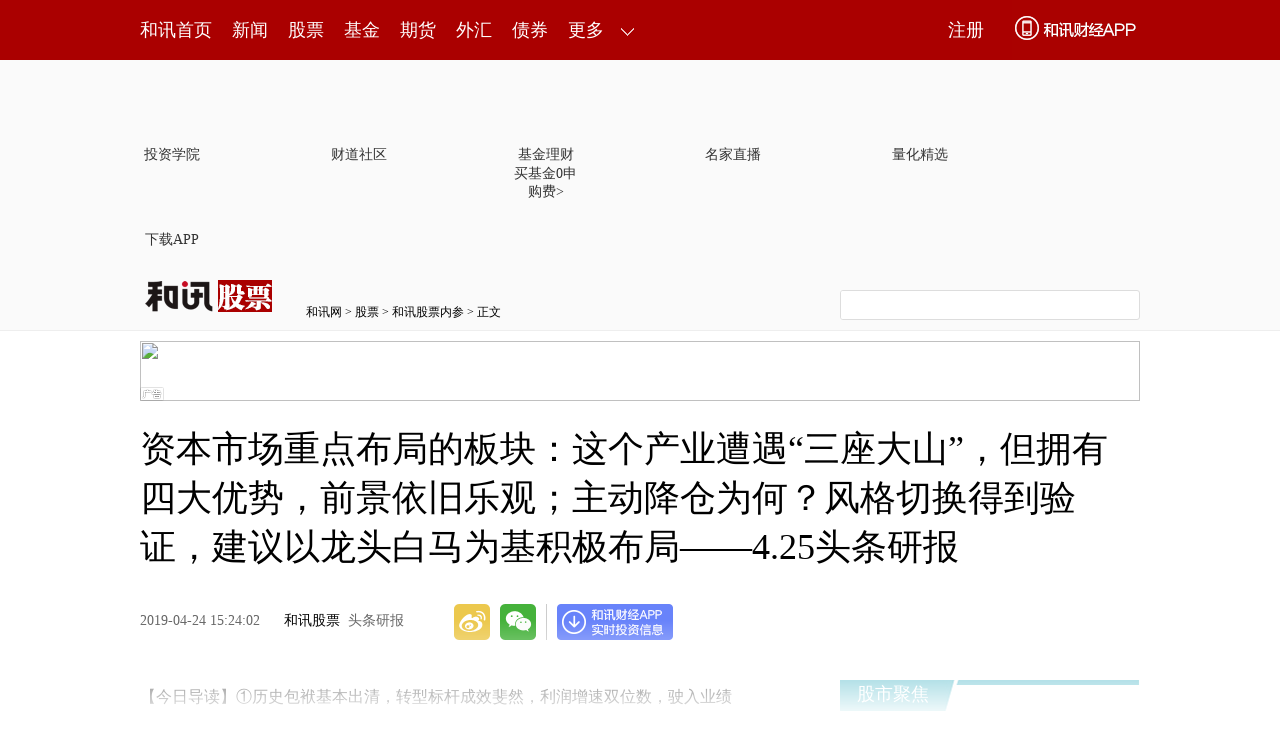

--- FILE ---
content_type: text/html
request_url: https://stock.hexun.com/2017/gpxwtjw/
body_size: 538
content:
<!DOCTYPE>
<html>



	<head>
		<meta charset="GBK">
<meta http-equiv="X-UA-Compatible" content="IE=edge,chrome=1">
		<link rel="stylesheet " href="https://i9.hexun.com/2016/pc/mj_iframe/css/mjstyle.css" />
		<title></title>
	</head>
	<body>
 <div class="cdmj">
<div class="mjheader">
<div class="linkctn"><a href="http://www.hexun.com/" target="_blank">股市聚焦</a></div></div>
<div class="mjlist">
<div class="mj">
<div class="mjbox mjimg"><a href="https://caidao.homeway.com.cn/14702045/index.html?utm_campaign=web_stockarticle_cdmj" target="_blank"><span><img alt="股票正文页财道名家推荐位" src="http://i3.hexun.com/2019-05-25/197307921.jpg"></span></a></div>
<div class="mjbox mjinfo"><a href="https://caidao.homeway.com.cn/14702045/article126991.html?utm_campaign=web_stockarticle_cdmj" target="_blank">趋势侃市：补涨行情将启</a><br>
<div class="mjdetail"><span class="pr_lb"></span> <span class="pr_rb"></span></div></div></div>
<div class="mj">
<div class="mjbox mjimg"><a href="https://caidao.homeway.com.cn/29394609/index.html?utm_campaign=web_stockarticle_cdmj" target="_blank"><span><img alt="股票正文页财道名家推荐位" src="http://i0.hexun.com/2019-05-25/197307922.jpg"></span></a></div>
<div class="mjbox mjinfo"><a href="https://caidao.homeway.com.cn/29394609/article126996.html?utm_campaign=web_stockarticle_cdmj" target="_blank">秦蠡：第二波行情将启动</a><br>
<div class="mjdetail"><span class="pr_lb"></span> <span class="pr_rb"></span> </div></div></div>
<div class="mj">
<div class="mjbox mjimg"><a href="https://caidao.homeway.com.cn/4157532/index.html?utm_campaign=web_stockarticle_cdmj" target="_blank"><span><img alt="股票正文页财道名家推荐位" src="http://i1.hexun.com/2019-05-25/197307923.jpg"></span></a></div>
<div class="mjbox mjinfo"><a href="https://caidao.homeway.com.cn/4157532/article126993.html?utm_campaign=web_stockarticle_cdmj" target="_blank">五域论湛：能否突破3587</a><br>
<div class="mjdetail"><span class="pr_lb"></span> <span class="pr_rb"></span> </div></div></div>
<div class="mj">
<div class="mjbox mjimg"><a href="https://caidao.homeway.com.cn/4128648/index.html?utm_campaign=web_stockarticle_cdmj" target="_blank"><span><img alt="股票正文页财道名家推荐位" src="http://i9.hexun.com/2019-05-25/197307924.jpg"></span></a></div>
<div class="mjbox mjinfo"><a href="https://caidao.homeway.com.cn/4128648/article127003.html?utm_campaign=web_stockarticle_cdmj" target="_blank">创新高才能证明调整结束</a><br>
<div class="mjdetail"><span class="pr_lb"></span> <span class="pr_rb"></span> </div></div></div>
<div class="mj">
<div class="mjbox mjimg"><a href="https://caidao.homeway.com.cn/29394609/index.html?utm_campaign=web_stockarticle_cdmj" target="_blank"><span><img alt="股票正文页财道名家推荐位" src="http://i9.hexun.com/2019-05-25/197307925.jpg"></span></a></div>
<div class="mjbox mjinfo"><a href="https://caidao.homeway.com.cn/29394609/article127002.html?utm_campaign=web_stockarticle_cdmj" target="_blank">缩量冲关或致9月初二次探底</a><br>
<div class="mjdetail"><span class="pr_lb"></span> <span class="pr_rb"></span> </div></div></div></div></div>


	</body>
</html>

--- FILE ---
content_type: text/css
request_url: https://i9.hexun.com/2016/pc/mj_iframe/css/mjstyle.css
body_size: 161
content:
body{margin:0;padding:0;font-size:16px;font-family:"microsoft yahei"}
a{color:#333;text-decoration:none}
.mjheader{width:100%;height:32px;background:url(http://img.hexun.com/zl/hx/index/images/ifr_title.jpg) 0 -564px no-repeat}
.mjheader .linkctn{padding:2px 0 0 17px;width:80px;height:28px;background:#44B3C4;color:#fff;font-size:18px;font-family:\5fae\8f6f\96c5\9ed1}
.mjheader .linkctn a{color:#fff}
.mjlist{margin-top: 20px;}
.mjlist .mj{margin:10px 0;height:56px}
.mjlist .mj .mjbox{float:left;margin-right:15px}
.mjlist .mj .mjimg img{width:50px;height:50px;border-radius:25px}
.mjlist .mj .mjinfo .mjdetail{margin-top:6px}
.mjlist .mj .mjinfo .mjdetail span{color:#939393;font-size:12px;display:inline-block}
.mjlist .mj .mjinfo .mjdetail .pr_lb{width:150px}


--- FILE ---
content_type: application/javascript; charset=utf-8
request_url: https://mbsug.ssl.so.com/idxdata/get?&callback=jQuery18306603234872559418_1769104331473&type=hot&hotnum=3
body_size: 14
content:
jQuery18306603234872559418_1769104331473({"msg":"success","data":{"hot":[]},"errno":0})


--- FILE ---
content_type: application/javascript
request_url: https://web.hexun.com/pc/modules/user_info_query_v2.js
body_size: 229
content:
/**
 * @鐢ㄦ埛淇℃伅鏌ヨ鐧诲綍V2鐗堟湰
 * userInfoQueryV2
 */
var userInfoQueryV2 = function () {
    this.body = document.body || document.getElementsByTagName('body')[0];
    this.logintoolHost = 'https://logintool.hexun.com';
    return this;
};
userInfoQueryV2.prototype = {
    init: function () {
        var t = this;
        try {
            t.isHttps = 'https:' === document.location.protocol;
            if (!t.isHttps) {
                t.logintoolHost = 'http://login.tool.hexun.com';
            }
            t.scriptFile();
        } catch (e) {
            console.log && console.log(e);
        }
    },
    scriptFile: function () {
        var t = this;
        var scriptHtml = [];
        scriptHtml.push('<script src="'+ t.logintoolHost +'/OtherInterFace/js/popup_v2.js" type="text/javascript" charset="gb2312"></script>');
        document.write(scriptHtml.join(''));
    }
};
var userInfoQueryV2Function = new userInfoQueryV2();
userInfoQueryV2Function.init();


--- FILE ---
content_type: text/json;charset=UTF-8
request_url: https://app-news.hexun.com/detail_master.cc?newsId=196943581&version=808&callback=jQuery18306603234872559418_1769104331471&_=1769104338004
body_size: 16197
content:
jQuery18306603234872559418_1769104331471({"datas":{"date":"2019-04-24 15:24:02","templateType":2,"absSpace":"正文：\r\n①历史包袱基本出清，转型标杆成效斐然，利润增速双位数，驶入业绩快车道——华泰证券\r\n【研报要点】\r\n","hasRight":false,"media":"和讯股票","title":"资本市场重点布局的板块：这个产业遭遇“三座大山”，但拥有四大优势，前景依旧乐观；主动降仓为何？风格切换得到验证，建议以龙头白马为基积极布局——4.25头条研报","content":"<P>正文：</P>\r\n<P><STRONG>①历史包袱基本出清，转型标杆成效斐然，利润增速双位数，驶入业绩快车道——<a href=\"hxnews://com.hx/news/stock?excode=SSE&code=601688&name=华泰证券\" class=\"stockid\">华泰证券</a></STRONG></P>\r\n<P>【研报要点】</P>\r\n<P><a href=\"hxnews://com.hx/news/stock?excode=SZSE&code=000001&name=平安银行\" class=\"stockid\">平安银行</a>(000001)4月23日发布2019年一季报。公司零售转型深入，业绩增长强劲，2019年Q1营收增速、归母净利润增速达15.88%、12.90%。</P>\r\n<P><a href=\"hxnews://com.hx/news/stock?excode=SZSE&code=000001&name=平安银行\" class=\"stockid\">平安银行</a>盈利释放主要有三大看点。第一是当前在资本约束和风险偏好谨慎驱动下，贷款增速有所放缓，后续在资本补充与经济企稳驱动下贷款增速仍有较大提升空间。第二是公司资产质量继续向好，历史包袱基本出清，信贷成本压力大为缓和。第三是零售财富管理持续升级，私人银行与基础零售同步发力，2019年Q1AUM同比增速达到40%，后续对于其存款沉淀和中间业务收入均具有较大贡献潜力。</P>\r\n<P>【投资逻辑】</P>\r\n<P>公司2019年Q1归母净利润增速达12.90%，较2018年提升5.90pct。利润增速提升的正面因子主要为净息差与成本，而负面因子主要为生息资产规模与非息收入。公司2019年Q1资产增速继续上行，贷款增速略有放缓。Q1资产增速较2018年提升0.5pct至5.70%，而贷款增速较2018年略降1.47pct至15.74%。其中对公贷款（含票据）有所修复，增速止跌回升由-1.37%提升至2.02%，主要由票据融资贡献。零售贷款增速有所下调，较2018年下降7.72pct至28.20%。<a href=\"hxnews://com.hx/news/stock?excode=SZSE&code=000001&name=平安银行\" class=\"stockid\">平安银行</a>贷款增速小幅下调，反映了其基于风险考虑的灵活资产配置策略。</P>\r\n<P align=center><img src=\"http://i9.hexun.com/2019-04-24/196943567.png\"><BR></P>\r\n<P>公司净息差大幅提升，2019年Q1公司净息差为2.53%，较2018年提升18bp。净息差提升主要受益于对公贷款定价提升，同业与债券成本下降，存款占比提升的三重贡献。第一是贷款利率提升。2019年一季度贷款利率为6.61%，较2018年提升16bp，主要是对公贷款贡献，对公贷款利率较2018年提升48bp至5.21%。第二是同业与债券成本下降，市场化负债成本低位对息差支撑较强。第三是存款占计息负债比例提升，存款成本较其他市场化负债仍然较低，存款多增有利于总体负债成本优化。</P>\r\n<P align=center><IMG title=点击看大图 \r\n \r\n  \r\nsrc=\"http://i8.hexun.com/2019-04-24/196943569.png\" align=middle><BR></P>\r\n<P>资产质量总体向好，补充资本有望打开空间资产质量继续向好，风险抵御能力显著提升。不良贷款比率较2018年末下降2bp至1.73%，拨备覆盖率提升至170%。公司在2018年末不良贷款剪刀差消化后，信贷成本压力大幅缓和，资产质量继续向好。在可转债发行和优化资产配置驱动下，公司核心一级资本充足率、一级资本充足率分别较2018年末提升0.21、0.20pct。公司正在多渠道推进资本补充，有300亿元二级资本债、500亿元永续债。此外260亿元可转债在2019年7月25日进入转股期。资本补充有望打开公司资产扩张空间，驱动盈利释放。</P>\r\n<P align=center><IMG title=点击看大图 \r\n \r\n  \r\nsrc=\"http://i7.hexun.com/2019-04-24/196943570.png\" align=middle><BR></P>\r\n<P>【重点关注】</P>\r\n<P><a href=\"hxnews://com.hx/news/stock?excode=SSE&code=601688&name=华泰证券\" class=\"stockid\">华泰证券</a>(601688)预测公司2019至2021年归母净利润增速达14.35%/16.18%/16.86%（前次预测为10.45%/12.41%/14.92%），EPS为1.65/1.92/2.24元（前次预测为1.60/1.79/2.06），调高预测主要是公司净息差提升超预期，信贷成本压力缓和，盈利驱动强劲。股份行2019年一致预测PB为0.69倍，我们认为公司转型进入提质增效阶段，零售转型品质持续深化，资产质量卸下历史包袱轻装上阵，资本补足预计打开资产扩张空间，盈利释放提速可期，我们给予公司2019年1.2-1.3倍PB，目标价17.23~18.67元，维持“买入”评级。</P>\r\n<P><STRONG>②资本市场重点布局的板块：这个产业遭遇“三座大山”，但拥有四大优势，前景依旧乐观——<a href=\"hxnews://com.hx/news/stock?excode=SSE&code=601788&name=光大证券\" class=\"stockid\">光大证券</a></STRONG></P>\r\n<P>【研报要点】</P>\r\n<P>通过对美国、日本、中国台湾等地区的电子产业兴衰的梳理，我们发现，每个地区在发展电子产业的时候，都着重强调微笑曲线的上游技术环节和下游品牌终端环节，掌握了两头附加值较高环节的地区产业竞争力更强。中国电子产业虽然已经取得了长足的发展，但与海外发达地区还存在不少差距，这种差距更多的体现在上游核心技术环节，以及中国大陆电子产业遇到“三座大山”（中美贸易摩擦、智能手机饱和、代工属性较强。我们详细分析了大陆拥有的市场优势、品牌优势、供应链优势、嗅觉优势，可以看到大陆电子产业的发展前景有着保持乐观的充足理由，未来电子行业已经是资本市场重点布局的板块。</P>\r\n<P>【投资逻辑】</P>\r\n<P>在电子上游环节，我们精选半导体、元件、关键设备三个方向。</P>\r\n<P>在半导体领域，优选“设备、制造、设计”三个环节，推荐国内半导体设备最为齐全的<a href=\"hxnews://com.hx/news/stock?excode=SZSE&code=002371&name=北方华创\" class=\"stockid\">北方华创</a>，推荐国内指纹识别芯片龙头<a href=\"hxnews://com.hx/news/stock?excode=SSE&code=603160&name=汇顶科技\" class=\"stockid\">汇顶科技</a>，推荐国内存储布局完善的<a href=\"hxnews://com.hx/news/stock?excode=SSE&code=603986&name=兆易创新\" class=\"stockid\">兆易创新</a>，推荐国内模拟芯片龙头厂商<a href=\"hxnews://com.hx/news/stock?excode=SZSE&code=300661&name=圣邦股份\" class=\"stockid\">圣邦股份</a>，推荐国内功率半导体龙头厂商<a href=\"hxnews://com.hx/news/stock?excode=SZSE&code=300373&name=扬杰科技\" class=\"stockid\">扬杰科技</a>(300373)，建议关注LED芯片龙头厂商<a href=\"hxnews://com.hx/news/stock?excode=SSE&code=600703&name=三安光电\" class=\"stockid\">三安光电</a>(600703)。</P>\r\n<P>在元件领域，推荐垂直一体化能力突出的电子陶瓷龙头<a href=\"hxnews://com.hx/news/stock?excode=SZSE&code=300408&name=三环集团\" class=\"stockid\">三环集团</a>(300408)，推荐国内电感龙头<a href=\"hxnews://com.hx/news/stock?excode=SZSE&code=002138&name=顺络电子\" class=\"stockid\">顺络电子</a>(002138)；建议关注管理能力突出的薄膜电容龙头<a href=\"hxnews://com.hx/news/stock?excode=SSE&code=600563&name=法拉电子\" class=\"stockid\">法拉电子</a>(600563)。</P>\r\n<P>在设备领域，我们优先看好具有长期升级趋势的激光设备，推荐激光设备龙头<a href=\"hxnews://com.hx/news/stock?excode=SZSE&code=002008&name=大族激光\" class=\"stockid\">大族激光</a>(002008)，建议关注国内激光器龙头<a href=\"hxnews://com.hx/news/stock?excode=SZSE&code=300747&name=锐科激光\" class=\"stockid\">锐科激光</a>。</P>\r\n<P>在中游零组件环节，优选那些正在做垂直一体化发展的中游模组企业。推荐从天线向射频前端延伸的<a href=\"hxnews://com.hx/news/stock?excode=SZSE&code=300136&name=信维通信\" class=\"stockid\">信维通信</a>(300136)，推荐从摄像头模组向镜头延伸的<a href=\"hxnews://com.hx/news/stock?excode=SZSE&code=002456&name=欧菲光\" class=\"stockid\">欧菲光</a>(002456)，推荐PCB龙头厂商<a href=\"hxnews://com.hx/news/stock?excode=SZSE&code=002384&name=东山精密\" class=\"stockid\">东山精密</a>(002384)、<a href=\"hxnews://com.hx/news/stock?excode=SZSE&code=002916&name=深南电路\" class=\"stockid\">深南电路</a>，推荐LCD和AMOLED龙头京东方A，建议关注从连接器逐步延伸AirPods等新智能硬件组装的<a href=\"hxnews://com.hx/news/stock?excode=SZSE&code=002475&name=立讯精密\" class=\"stockid\">立讯精密</a>(002475)。此外，那些管理能力突出的企业更应当值得重视。推荐安防龙头<a href=\"hxnews://com.hx/news/stock?excode=SZSE&code=002415&name=海康威视\" class=\"stockid\">海康威视</a>(002415)，建议关注成本管控能力强劲的EMS龙头<a href=\"hxnews://com.hx/news/stock?excode=SSE&code=601138&name=工业富联\" class=\"stockid\">工业富联</a>。</P>\r\n<P>【投资建议】</P>\r\n<P>推荐<a href=\"hxnews://com.hx/news/stock?excode=SZSE&code=300408&name=三环集团\" class=\"stockid\">三环集团</a>、<a href=\"hxnews://com.hx/news/stock?excode=SZSE&code=300136&name=信维通信\" class=\"stockid\">信维通信</a>、<a href=\"hxnews://com.hx/news/stock?excode=SZSE&code=002138&name=顺络电子\" class=\"stockid\">顺络电子</a>、<a href=\"hxnews://com.hx/news/stock?excode=SZSE&code=002415&name=海康威视\" class=\"stockid\">海康威视</a>、<a href=\"hxnews://com.hx/news/stock?excode=SZSE&code=002008&name=大族激光\" class=\"stockid\">大族激光</a>、<a href=\"hxnews://com.hx/news/stock?excode=SZSE&code=002456&name=欧菲光\" class=\"stockid\">欧菲光</a>、<a href=\"hxnews://com.hx/news/stock?excode=SZSE&code=002384&name=东山精密\" class=\"stockid\">东山精密</a>、<a href=\"hxnews://com.hx/news/stock?excode=SZSE&code=002916&name=深南电路\" class=\"stockid\">深南电路</a>、<a href=\"hxnews://com.hx/news/stock?excode=SZSE&code=002371&name=北方华创\" class=\"stockid\">北方华创</a>、<a href=\"hxnews://com.hx/news/stock?excode=SSE&code=603160&name=汇顶科技\" class=\"stockid\">汇顶科技</a>、<a href=\"hxnews://com.hx/news/stock?excode=SSE&code=603986&name=兆易创新\" class=\"stockid\">兆易创新</a>、<a href=\"hxnews://com.hx/news/stock?excode=SZSE&code=300661&name=圣邦股份\" class=\"stockid\">圣邦股份</a>、<a href=\"hxnews://com.hx/news/stock?excode=SZSE&code=300373&name=扬杰科技\" class=\"stockid\">扬杰科技</a>、京东方A等。</P>\r\n<P align=center><IMG title=点击看大图 \r\n \r\n  \r\nsrc=\"http://i8.hexun.com/2019-04-24/196943572.png\" align=middle><BR></P>\r\n<P><STRONG>③主动降仓为何？风格切换得到验证，建议以龙头白马为基，积极布局真成长个股——银河证券</STRONG></P>\r\n<P>【研报要点】</P>\r\n<P>2019年作为完成军队改革阶段性目标承前启后的关键一年，成长和改革仍将是行业主要投资逻辑。首先，军费的持续增长以及军工订单的补偿性增长带来的业绩增厚将是军工行业成长的重要支撑；其次，市场低迷催生的资产证券化提速预期也将贯穿全年，风险偏好修复的同时将助力行业估值的提升，基金军工持仓有望逐步走高，建议以龙头白马为基，积极布局真成长个股。</P>\r\n<P>【投资逻辑】</P>\r\n<P>基金2019Q1军工持仓占比进一步回落。2019Q1基金军工持仓占比为1.8%，环比回落0.2pct。2018年年初至今，该指标多次出现反复，筑底整固态势显现。2019Q1军工行情反弹较为强劲，但公募基金持仓占比反而下滑，公募投资者信心恢复滞后，降仓迹象明显。游资和军工ETF份额的大幅增长或成为推动Q1板块反弹行情的主要资金来源。展望未来，我们认为军工持仓占比指标继续下行空间较为有限，随着行业基本面改善持续叠加资产证券化预期提升，公募投资机构信心有望逐步恢复，军工持仓占比大概率会增加，板块弹性将重新体现。</P>\r\n<P align=center><IMG title=点击看大图 \r\n \r\n  \r\nsrc=\"http://i6.hexun.com/2019-04-24/196943573.png\" width=662 align=middle \r\nheight=431><BR></P>\r\n<P>基金军工持仓分化延续，真成长个股受青睐。从2014Q2至2017Q1基金持仓集中度主要集中在0.41至0.47间窄幅波动。为了增强弱市环境中的抗风险能力，2017Q2之后，随着军工指数持续下探，基金持仓集中度逐步提升至2018Q3的0.73，公募基金对大盘白马股抱团现象凸显。进入四季度，基金持仓集中度一年以来首次出现回落，持仓风格现分化迹象，2019Q1集中度进一步下滑至0.57，风格切换得到验证，真成长中小盘个股受到基金青睐。我们认为军工行业基本面景气度较高，军工指数有望呈现震荡上行态势，继续建议以龙头白马为基，积极布局真成长个股。</P>\r\n<P>【投资建议】</P>\r\n<P align=center><IMG title=点击看大图 \r\n \r\n  \r\nsrc=\"http://i0.hexun.com/2019-04-24/196943574.png\" align=middle><BR></P>\r\n<P>龙头和白马重点推荐<a href=\"hxnews://com.hx/news/stock?excode=SSE&code=600038&name=中直股份\" class=\"stockid\">中直股份</a>(600038)、<a href=\"hxnews://com.hx/news/stock?excode=SZSE&code=000547&name=航天发展\" class=\"stockid\">航天发展</a>(000547)、<a href=\"hxnews://com.hx/news/stock?excode=SZSE&code=002544&name=杰赛科技\" class=\"stockid\">杰赛科技</a>(002544)、<a href=\"hxnews://com.hx/news/stock?excode=SSE&code=600990&name=四创电子\" class=\"stockid\">四创电子</a>(600990)等，成长股推荐<a href=\"hxnews://com.hx/news/stock?excode=SZSE&code=300034&name=钢研高纳\" class=\"stockid\">钢研高纳</a>(300034)、<a href=\"hxnews://com.hx/news/stock?excode=SZSE&code=300114&name=中航电测\" class=\"stockid\">中航电测</a>(300114)、<a href=\"hxnews://com.hx/news/stock?excode=SZSE&code=002214&name=大立科技\" class=\"stockid\">大立科技</a>(002214)等</P>","number":3427,"isLimitFree":false,"subtype":"1","stockCodes":"","memberProductId":0,"originPicture":"http://i9.hexun.com/2019-04-24/196943567.png","labelCount":0,"id":"196943581","relief":"免责声明：文章内容仅供参考，不构成投资建议","isBarron":false,"memberProduct":"NONE","isMemberNews":false,"editor":"李兴旺 HF015","newsSourceDesc":"","author":"头条研报","cmsPid":"165137500","newFeeFlag":1,"abstract":"【今日导读】①历史包袱基本出清，转型标杆成效斐然，利润增速双位数，驶入业绩快车道；②资本市场重点布局的板块：这个产业遭遇“三座大山”，但拥有四大优势，前景依旧乐观；③主动降仓为何？风格切换得到验证，建议以龙头白马为基积极布局；【上线酬宾】两篇零元购额度已送达注册用户，请点击订阅查收。","mediaid":"5107","url":"http://stock.hexun.com/2019-04-24/196943581.html","picture":"https://minimg.hexun.com/i9.hexun.com/2019-04-24/196943567_c200x200.png","abs":"【今日导读】①历史包袱基本出清，转型标杆成效斐然，利润增速双位数，驶入业绩快车道；②资本市场重点布局的板块：这个产业遭遇“三座大山”，但拥有四大优势，前景依旧乐观；③主动降仓为何？风格切换得到验证，建议以龙头白马为基积极布局；【上线酬宾】两篇零元购额度已送达注册用户，请点击订阅查收。","short_word":"","isWhite":false,"shareUrl":"https://web.hexun.com/h5/newsShare.html?nid=196943581","readtime":10,"option":2,"shareTmplateType":0},"serverTime":1769104340232,"status":1,"errorMsg":""})

--- FILE ---
content_type: application/javascript;charset=UTF-8
request_url: https://nwapi.hexun.com/api/member/permission?callback=jQuery18306603234872559418_1769104331471&_=1769104340465
body_size: -232
content:
/**/jQuery18306603234872559418_1769104331471({"data":"","errorInfo":"身份校验失败","message":"身份校验失败","status":888808});

--- FILE ---
content_type: text/json;charset=utf-8
request_url: https://commenttool.hexun.com/Comment/GetComment.do?commentsource=1&articlesource=1&articleid=196943581&pagesize=100&pagenum=1&uid=0&callback=hx_1769104338021
body_size: -24
content:
hx_1769104338021({"revdata":{"commentcount":0,"msg":"","pagenum":1,"pagesize":100},"status":1})

--- FILE ---
content_type: text/plain;charset=utf-8
request_url: https://utrack.hexun.com/usertrack.aspx?site=https://stock.hexun.com/2019-04-24/196943581.html&time=1769104333925&rsite=
body_size: -284
content:
202601230152141466242d3439ee749dd8732a631f5661e70

--- FILE ---
content_type: application/javascript
request_url: https://img.hexun.com/zl/hx/articlePage/js/hot360.js
body_size: 220
content:
$(function() {
	var ulr = "https://mbsug.ssl.so.com/idxdata/get?";
	var hotnum = 3 ;
	function get360Data(){	
		$.ajax({
			type: "GET",
			url: ulr,
			data: {
				type : "hot",
				hotnum : hotnum
			},
			dataType: "jsonp",
			jsonp: "callback",
			scriptCharset: 'utf-8',
			cache:true,
			success: function(data) {
	            bind360hot(data);
			}
		});
	}
	function bind360hot(data){
		var _data = data.data.hot;
		for (var i = 0; i < _data.length; i++) {
			var searchTerms = _data[i].key_word;
			$("#hot360").append('<li>'+
					'<a href="https://www.so.com/s?ie=utf-8&src=free_hexun_com&q='+searchTerms+'" target="_blank">'+searchTerms+'</a>'+
				'</li>')
		}
	}
	get360Data();

});